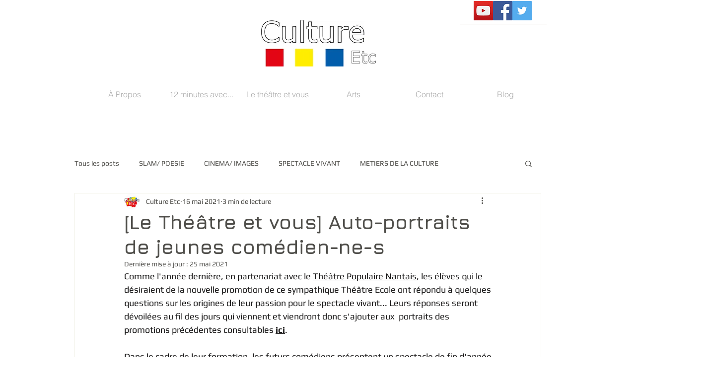

--- FILE ---
content_type: text/css; charset=utf-8
request_url: https://www.cultureetc.fr/_serverless/pro-gallery-css-v4-server/layoutCss?ver=2&id=438ac-not-scoped&items=3263_1440_810%7C3293_3018_2832%7C3451_1143_1019%7C3588_946_785%7C3496_2692_2658%7C3478_1932_1864%7C3479_789_822%7C3621_838_557%7C3527_720_480%7C3489_768_768%7C3485_1026_962%7C3499_3133_3447%7C3309_3337_2984%7C3545_4184_3564%7C3496_960_959&container=1245_740_1635_720&options=gallerySizeType:px%7CenableInfiniteScroll:true%7CtitlePlacement:SHOW_ON_HOVER%7CgridStyle:1%7CimageMargin:5%7CgalleryLayout:2%7CisVertical:true%7CnumberOfImagesPerRow:3%7CgallerySizePx:300%7CcubeRatio:1%7CcubeType:fill%7CgalleryThumbnailsAlignment:none%7CthumbnailSpacings:0
body_size: -124
content:
#pro-gallery-438ac-not-scoped [data-hook="item-container"][data-idx="0"].gallery-item-container{opacity: 1 !important;display: block !important;transition: opacity .2s ease !important;top: 0px !important;left: 0px !important;right: auto !important;height: 243px !important;width: 243px !important;} #pro-gallery-438ac-not-scoped [data-hook="item-container"][data-idx="0"] .gallery-item-common-info-outer{height: 100% !important;} #pro-gallery-438ac-not-scoped [data-hook="item-container"][data-idx="0"] .gallery-item-common-info{height: 100% !important;width: 100% !important;} #pro-gallery-438ac-not-scoped [data-hook="item-container"][data-idx="0"] .gallery-item-wrapper{width: 243px !important;height: 243px !important;margin: 0 !important;} #pro-gallery-438ac-not-scoped [data-hook="item-container"][data-idx="0"] .gallery-item-content{width: 243px !important;height: 243px !important;margin: 0px 0px !important;opacity: 1 !important;} #pro-gallery-438ac-not-scoped [data-hook="item-container"][data-idx="0"] .gallery-item-hover{width: 243px !important;height: 243px !important;opacity: 1 !important;} #pro-gallery-438ac-not-scoped [data-hook="item-container"][data-idx="0"] .item-hover-flex-container{width: 243px !important;height: 243px !important;margin: 0px 0px !important;opacity: 1 !important;} #pro-gallery-438ac-not-scoped [data-hook="item-container"][data-idx="0"] .gallery-item-wrapper img{width: 100% !important;height: 100% !important;opacity: 1 !important;} #pro-gallery-438ac-not-scoped [data-hook="item-container"][data-idx="1"].gallery-item-container{opacity: 1 !important;display: block !important;transition: opacity .2s ease !important;top: 0px !important;left: 248px !important;right: auto !important;height: 243px !important;width: 244px !important;} #pro-gallery-438ac-not-scoped [data-hook="item-container"][data-idx="1"] .gallery-item-common-info-outer{height: 100% !important;} #pro-gallery-438ac-not-scoped [data-hook="item-container"][data-idx="1"] .gallery-item-common-info{height: 100% !important;width: 100% !important;} #pro-gallery-438ac-not-scoped [data-hook="item-container"][data-idx="1"] .gallery-item-wrapper{width: 244px !important;height: 243px !important;margin: 0 !important;} #pro-gallery-438ac-not-scoped [data-hook="item-container"][data-idx="1"] .gallery-item-content{width: 244px !important;height: 243px !important;margin: 0px 0px !important;opacity: 1 !important;} #pro-gallery-438ac-not-scoped [data-hook="item-container"][data-idx="1"] .gallery-item-hover{width: 244px !important;height: 243px !important;opacity: 1 !important;} #pro-gallery-438ac-not-scoped [data-hook="item-container"][data-idx="1"] .item-hover-flex-container{width: 244px !important;height: 243px !important;margin: 0px 0px !important;opacity: 1 !important;} #pro-gallery-438ac-not-scoped [data-hook="item-container"][data-idx="1"] .gallery-item-wrapper img{width: 100% !important;height: 100% !important;opacity: 1 !important;} #pro-gallery-438ac-not-scoped [data-hook="item-container"][data-idx="2"].gallery-item-container{opacity: 1 !important;display: block !important;transition: opacity .2s ease !important;top: 0px !important;left: 497px !important;right: auto !important;height: 243px !important;width: 243px !important;} #pro-gallery-438ac-not-scoped [data-hook="item-container"][data-idx="2"] .gallery-item-common-info-outer{height: 100% !important;} #pro-gallery-438ac-not-scoped [data-hook="item-container"][data-idx="2"] .gallery-item-common-info{height: 100% !important;width: 100% !important;} #pro-gallery-438ac-not-scoped [data-hook="item-container"][data-idx="2"] .gallery-item-wrapper{width: 243px !important;height: 243px !important;margin: 0 !important;} #pro-gallery-438ac-not-scoped [data-hook="item-container"][data-idx="2"] .gallery-item-content{width: 243px !important;height: 243px !important;margin: 0px 0px !important;opacity: 1 !important;} #pro-gallery-438ac-not-scoped [data-hook="item-container"][data-idx="2"] .gallery-item-hover{width: 243px !important;height: 243px !important;opacity: 1 !important;} #pro-gallery-438ac-not-scoped [data-hook="item-container"][data-idx="2"] .item-hover-flex-container{width: 243px !important;height: 243px !important;margin: 0px 0px !important;opacity: 1 !important;} #pro-gallery-438ac-not-scoped [data-hook="item-container"][data-idx="2"] .gallery-item-wrapper img{width: 100% !important;height: 100% !important;opacity: 1 !important;} #pro-gallery-438ac-not-scoped [data-hook="item-container"][data-idx="3"]{display: none !important;} #pro-gallery-438ac-not-scoped [data-hook="item-container"][data-idx="4"]{display: none !important;} #pro-gallery-438ac-not-scoped [data-hook="item-container"][data-idx="5"]{display: none !important;} #pro-gallery-438ac-not-scoped [data-hook="item-container"][data-idx="6"]{display: none !important;} #pro-gallery-438ac-not-scoped [data-hook="item-container"][data-idx="7"]{display: none !important;} #pro-gallery-438ac-not-scoped [data-hook="item-container"][data-idx="8"]{display: none !important;} #pro-gallery-438ac-not-scoped [data-hook="item-container"][data-idx="9"]{display: none !important;} #pro-gallery-438ac-not-scoped [data-hook="item-container"][data-idx="10"]{display: none !important;} #pro-gallery-438ac-not-scoped [data-hook="item-container"][data-idx="11"]{display: none !important;} #pro-gallery-438ac-not-scoped [data-hook="item-container"][data-idx="12"]{display: none !important;} #pro-gallery-438ac-not-scoped [data-hook="item-container"][data-idx="13"]{display: none !important;} #pro-gallery-438ac-not-scoped [data-hook="item-container"][data-idx="14"]{display: none !important;} #pro-gallery-438ac-not-scoped .pro-gallery-prerender{height:1235px !important;}#pro-gallery-438ac-not-scoped {height:1235px !important; width:740px !important;}#pro-gallery-438ac-not-scoped .pro-gallery-margin-container {height:1235px !important;}#pro-gallery-438ac-not-scoped .pro-gallery {height:1235px !important; width:740px !important;}#pro-gallery-438ac-not-scoped .pro-gallery-parent-container {height:1235px !important; width:745px !important;}